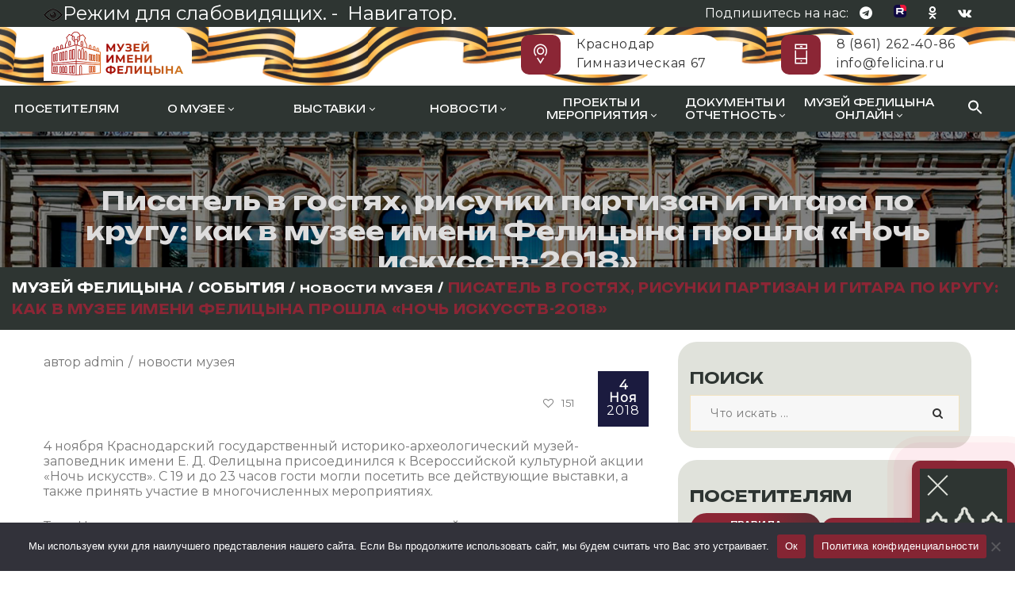

--- FILE ---
content_type: text/html; charset=utf-8
request_url: https://www.google.com/recaptcha/api2/anchor?ar=1&k=6Ldqd3kUAAAAAOdABK_lmsP6jL693udYat82W3hw&co=aHR0cHM6Ly9mZWxpY2luYS5ydTo0NDM.&hl=en&v=PoyoqOPhxBO7pBk68S4YbpHZ&size=invisible&anchor-ms=20000&execute-ms=30000&cb=iiasifjtk1x4
body_size: 49862
content:
<!DOCTYPE HTML><html dir="ltr" lang="en"><head><meta http-equiv="Content-Type" content="text/html; charset=UTF-8">
<meta http-equiv="X-UA-Compatible" content="IE=edge">
<title>reCAPTCHA</title>
<style type="text/css">
/* cyrillic-ext */
@font-face {
  font-family: 'Roboto';
  font-style: normal;
  font-weight: 400;
  font-stretch: 100%;
  src: url(//fonts.gstatic.com/s/roboto/v48/KFO7CnqEu92Fr1ME7kSn66aGLdTylUAMa3GUBHMdazTgWw.woff2) format('woff2');
  unicode-range: U+0460-052F, U+1C80-1C8A, U+20B4, U+2DE0-2DFF, U+A640-A69F, U+FE2E-FE2F;
}
/* cyrillic */
@font-face {
  font-family: 'Roboto';
  font-style: normal;
  font-weight: 400;
  font-stretch: 100%;
  src: url(//fonts.gstatic.com/s/roboto/v48/KFO7CnqEu92Fr1ME7kSn66aGLdTylUAMa3iUBHMdazTgWw.woff2) format('woff2');
  unicode-range: U+0301, U+0400-045F, U+0490-0491, U+04B0-04B1, U+2116;
}
/* greek-ext */
@font-face {
  font-family: 'Roboto';
  font-style: normal;
  font-weight: 400;
  font-stretch: 100%;
  src: url(//fonts.gstatic.com/s/roboto/v48/KFO7CnqEu92Fr1ME7kSn66aGLdTylUAMa3CUBHMdazTgWw.woff2) format('woff2');
  unicode-range: U+1F00-1FFF;
}
/* greek */
@font-face {
  font-family: 'Roboto';
  font-style: normal;
  font-weight: 400;
  font-stretch: 100%;
  src: url(//fonts.gstatic.com/s/roboto/v48/KFO7CnqEu92Fr1ME7kSn66aGLdTylUAMa3-UBHMdazTgWw.woff2) format('woff2');
  unicode-range: U+0370-0377, U+037A-037F, U+0384-038A, U+038C, U+038E-03A1, U+03A3-03FF;
}
/* math */
@font-face {
  font-family: 'Roboto';
  font-style: normal;
  font-weight: 400;
  font-stretch: 100%;
  src: url(//fonts.gstatic.com/s/roboto/v48/KFO7CnqEu92Fr1ME7kSn66aGLdTylUAMawCUBHMdazTgWw.woff2) format('woff2');
  unicode-range: U+0302-0303, U+0305, U+0307-0308, U+0310, U+0312, U+0315, U+031A, U+0326-0327, U+032C, U+032F-0330, U+0332-0333, U+0338, U+033A, U+0346, U+034D, U+0391-03A1, U+03A3-03A9, U+03B1-03C9, U+03D1, U+03D5-03D6, U+03F0-03F1, U+03F4-03F5, U+2016-2017, U+2034-2038, U+203C, U+2040, U+2043, U+2047, U+2050, U+2057, U+205F, U+2070-2071, U+2074-208E, U+2090-209C, U+20D0-20DC, U+20E1, U+20E5-20EF, U+2100-2112, U+2114-2115, U+2117-2121, U+2123-214F, U+2190, U+2192, U+2194-21AE, U+21B0-21E5, U+21F1-21F2, U+21F4-2211, U+2213-2214, U+2216-22FF, U+2308-230B, U+2310, U+2319, U+231C-2321, U+2336-237A, U+237C, U+2395, U+239B-23B7, U+23D0, U+23DC-23E1, U+2474-2475, U+25AF, U+25B3, U+25B7, U+25BD, U+25C1, U+25CA, U+25CC, U+25FB, U+266D-266F, U+27C0-27FF, U+2900-2AFF, U+2B0E-2B11, U+2B30-2B4C, U+2BFE, U+3030, U+FF5B, U+FF5D, U+1D400-1D7FF, U+1EE00-1EEFF;
}
/* symbols */
@font-face {
  font-family: 'Roboto';
  font-style: normal;
  font-weight: 400;
  font-stretch: 100%;
  src: url(//fonts.gstatic.com/s/roboto/v48/KFO7CnqEu92Fr1ME7kSn66aGLdTylUAMaxKUBHMdazTgWw.woff2) format('woff2');
  unicode-range: U+0001-000C, U+000E-001F, U+007F-009F, U+20DD-20E0, U+20E2-20E4, U+2150-218F, U+2190, U+2192, U+2194-2199, U+21AF, U+21E6-21F0, U+21F3, U+2218-2219, U+2299, U+22C4-22C6, U+2300-243F, U+2440-244A, U+2460-24FF, U+25A0-27BF, U+2800-28FF, U+2921-2922, U+2981, U+29BF, U+29EB, U+2B00-2BFF, U+4DC0-4DFF, U+FFF9-FFFB, U+10140-1018E, U+10190-1019C, U+101A0, U+101D0-101FD, U+102E0-102FB, U+10E60-10E7E, U+1D2C0-1D2D3, U+1D2E0-1D37F, U+1F000-1F0FF, U+1F100-1F1AD, U+1F1E6-1F1FF, U+1F30D-1F30F, U+1F315, U+1F31C, U+1F31E, U+1F320-1F32C, U+1F336, U+1F378, U+1F37D, U+1F382, U+1F393-1F39F, U+1F3A7-1F3A8, U+1F3AC-1F3AF, U+1F3C2, U+1F3C4-1F3C6, U+1F3CA-1F3CE, U+1F3D4-1F3E0, U+1F3ED, U+1F3F1-1F3F3, U+1F3F5-1F3F7, U+1F408, U+1F415, U+1F41F, U+1F426, U+1F43F, U+1F441-1F442, U+1F444, U+1F446-1F449, U+1F44C-1F44E, U+1F453, U+1F46A, U+1F47D, U+1F4A3, U+1F4B0, U+1F4B3, U+1F4B9, U+1F4BB, U+1F4BF, U+1F4C8-1F4CB, U+1F4D6, U+1F4DA, U+1F4DF, U+1F4E3-1F4E6, U+1F4EA-1F4ED, U+1F4F7, U+1F4F9-1F4FB, U+1F4FD-1F4FE, U+1F503, U+1F507-1F50B, U+1F50D, U+1F512-1F513, U+1F53E-1F54A, U+1F54F-1F5FA, U+1F610, U+1F650-1F67F, U+1F687, U+1F68D, U+1F691, U+1F694, U+1F698, U+1F6AD, U+1F6B2, U+1F6B9-1F6BA, U+1F6BC, U+1F6C6-1F6CF, U+1F6D3-1F6D7, U+1F6E0-1F6EA, U+1F6F0-1F6F3, U+1F6F7-1F6FC, U+1F700-1F7FF, U+1F800-1F80B, U+1F810-1F847, U+1F850-1F859, U+1F860-1F887, U+1F890-1F8AD, U+1F8B0-1F8BB, U+1F8C0-1F8C1, U+1F900-1F90B, U+1F93B, U+1F946, U+1F984, U+1F996, U+1F9E9, U+1FA00-1FA6F, U+1FA70-1FA7C, U+1FA80-1FA89, U+1FA8F-1FAC6, U+1FACE-1FADC, U+1FADF-1FAE9, U+1FAF0-1FAF8, U+1FB00-1FBFF;
}
/* vietnamese */
@font-face {
  font-family: 'Roboto';
  font-style: normal;
  font-weight: 400;
  font-stretch: 100%;
  src: url(//fonts.gstatic.com/s/roboto/v48/KFO7CnqEu92Fr1ME7kSn66aGLdTylUAMa3OUBHMdazTgWw.woff2) format('woff2');
  unicode-range: U+0102-0103, U+0110-0111, U+0128-0129, U+0168-0169, U+01A0-01A1, U+01AF-01B0, U+0300-0301, U+0303-0304, U+0308-0309, U+0323, U+0329, U+1EA0-1EF9, U+20AB;
}
/* latin-ext */
@font-face {
  font-family: 'Roboto';
  font-style: normal;
  font-weight: 400;
  font-stretch: 100%;
  src: url(//fonts.gstatic.com/s/roboto/v48/KFO7CnqEu92Fr1ME7kSn66aGLdTylUAMa3KUBHMdazTgWw.woff2) format('woff2');
  unicode-range: U+0100-02BA, U+02BD-02C5, U+02C7-02CC, U+02CE-02D7, U+02DD-02FF, U+0304, U+0308, U+0329, U+1D00-1DBF, U+1E00-1E9F, U+1EF2-1EFF, U+2020, U+20A0-20AB, U+20AD-20C0, U+2113, U+2C60-2C7F, U+A720-A7FF;
}
/* latin */
@font-face {
  font-family: 'Roboto';
  font-style: normal;
  font-weight: 400;
  font-stretch: 100%;
  src: url(//fonts.gstatic.com/s/roboto/v48/KFO7CnqEu92Fr1ME7kSn66aGLdTylUAMa3yUBHMdazQ.woff2) format('woff2');
  unicode-range: U+0000-00FF, U+0131, U+0152-0153, U+02BB-02BC, U+02C6, U+02DA, U+02DC, U+0304, U+0308, U+0329, U+2000-206F, U+20AC, U+2122, U+2191, U+2193, U+2212, U+2215, U+FEFF, U+FFFD;
}
/* cyrillic-ext */
@font-face {
  font-family: 'Roboto';
  font-style: normal;
  font-weight: 500;
  font-stretch: 100%;
  src: url(//fonts.gstatic.com/s/roboto/v48/KFO7CnqEu92Fr1ME7kSn66aGLdTylUAMa3GUBHMdazTgWw.woff2) format('woff2');
  unicode-range: U+0460-052F, U+1C80-1C8A, U+20B4, U+2DE0-2DFF, U+A640-A69F, U+FE2E-FE2F;
}
/* cyrillic */
@font-face {
  font-family: 'Roboto';
  font-style: normal;
  font-weight: 500;
  font-stretch: 100%;
  src: url(//fonts.gstatic.com/s/roboto/v48/KFO7CnqEu92Fr1ME7kSn66aGLdTylUAMa3iUBHMdazTgWw.woff2) format('woff2');
  unicode-range: U+0301, U+0400-045F, U+0490-0491, U+04B0-04B1, U+2116;
}
/* greek-ext */
@font-face {
  font-family: 'Roboto';
  font-style: normal;
  font-weight: 500;
  font-stretch: 100%;
  src: url(//fonts.gstatic.com/s/roboto/v48/KFO7CnqEu92Fr1ME7kSn66aGLdTylUAMa3CUBHMdazTgWw.woff2) format('woff2');
  unicode-range: U+1F00-1FFF;
}
/* greek */
@font-face {
  font-family: 'Roboto';
  font-style: normal;
  font-weight: 500;
  font-stretch: 100%;
  src: url(//fonts.gstatic.com/s/roboto/v48/KFO7CnqEu92Fr1ME7kSn66aGLdTylUAMa3-UBHMdazTgWw.woff2) format('woff2');
  unicode-range: U+0370-0377, U+037A-037F, U+0384-038A, U+038C, U+038E-03A1, U+03A3-03FF;
}
/* math */
@font-face {
  font-family: 'Roboto';
  font-style: normal;
  font-weight: 500;
  font-stretch: 100%;
  src: url(//fonts.gstatic.com/s/roboto/v48/KFO7CnqEu92Fr1ME7kSn66aGLdTylUAMawCUBHMdazTgWw.woff2) format('woff2');
  unicode-range: U+0302-0303, U+0305, U+0307-0308, U+0310, U+0312, U+0315, U+031A, U+0326-0327, U+032C, U+032F-0330, U+0332-0333, U+0338, U+033A, U+0346, U+034D, U+0391-03A1, U+03A3-03A9, U+03B1-03C9, U+03D1, U+03D5-03D6, U+03F0-03F1, U+03F4-03F5, U+2016-2017, U+2034-2038, U+203C, U+2040, U+2043, U+2047, U+2050, U+2057, U+205F, U+2070-2071, U+2074-208E, U+2090-209C, U+20D0-20DC, U+20E1, U+20E5-20EF, U+2100-2112, U+2114-2115, U+2117-2121, U+2123-214F, U+2190, U+2192, U+2194-21AE, U+21B0-21E5, U+21F1-21F2, U+21F4-2211, U+2213-2214, U+2216-22FF, U+2308-230B, U+2310, U+2319, U+231C-2321, U+2336-237A, U+237C, U+2395, U+239B-23B7, U+23D0, U+23DC-23E1, U+2474-2475, U+25AF, U+25B3, U+25B7, U+25BD, U+25C1, U+25CA, U+25CC, U+25FB, U+266D-266F, U+27C0-27FF, U+2900-2AFF, U+2B0E-2B11, U+2B30-2B4C, U+2BFE, U+3030, U+FF5B, U+FF5D, U+1D400-1D7FF, U+1EE00-1EEFF;
}
/* symbols */
@font-face {
  font-family: 'Roboto';
  font-style: normal;
  font-weight: 500;
  font-stretch: 100%;
  src: url(//fonts.gstatic.com/s/roboto/v48/KFO7CnqEu92Fr1ME7kSn66aGLdTylUAMaxKUBHMdazTgWw.woff2) format('woff2');
  unicode-range: U+0001-000C, U+000E-001F, U+007F-009F, U+20DD-20E0, U+20E2-20E4, U+2150-218F, U+2190, U+2192, U+2194-2199, U+21AF, U+21E6-21F0, U+21F3, U+2218-2219, U+2299, U+22C4-22C6, U+2300-243F, U+2440-244A, U+2460-24FF, U+25A0-27BF, U+2800-28FF, U+2921-2922, U+2981, U+29BF, U+29EB, U+2B00-2BFF, U+4DC0-4DFF, U+FFF9-FFFB, U+10140-1018E, U+10190-1019C, U+101A0, U+101D0-101FD, U+102E0-102FB, U+10E60-10E7E, U+1D2C0-1D2D3, U+1D2E0-1D37F, U+1F000-1F0FF, U+1F100-1F1AD, U+1F1E6-1F1FF, U+1F30D-1F30F, U+1F315, U+1F31C, U+1F31E, U+1F320-1F32C, U+1F336, U+1F378, U+1F37D, U+1F382, U+1F393-1F39F, U+1F3A7-1F3A8, U+1F3AC-1F3AF, U+1F3C2, U+1F3C4-1F3C6, U+1F3CA-1F3CE, U+1F3D4-1F3E0, U+1F3ED, U+1F3F1-1F3F3, U+1F3F5-1F3F7, U+1F408, U+1F415, U+1F41F, U+1F426, U+1F43F, U+1F441-1F442, U+1F444, U+1F446-1F449, U+1F44C-1F44E, U+1F453, U+1F46A, U+1F47D, U+1F4A3, U+1F4B0, U+1F4B3, U+1F4B9, U+1F4BB, U+1F4BF, U+1F4C8-1F4CB, U+1F4D6, U+1F4DA, U+1F4DF, U+1F4E3-1F4E6, U+1F4EA-1F4ED, U+1F4F7, U+1F4F9-1F4FB, U+1F4FD-1F4FE, U+1F503, U+1F507-1F50B, U+1F50D, U+1F512-1F513, U+1F53E-1F54A, U+1F54F-1F5FA, U+1F610, U+1F650-1F67F, U+1F687, U+1F68D, U+1F691, U+1F694, U+1F698, U+1F6AD, U+1F6B2, U+1F6B9-1F6BA, U+1F6BC, U+1F6C6-1F6CF, U+1F6D3-1F6D7, U+1F6E0-1F6EA, U+1F6F0-1F6F3, U+1F6F7-1F6FC, U+1F700-1F7FF, U+1F800-1F80B, U+1F810-1F847, U+1F850-1F859, U+1F860-1F887, U+1F890-1F8AD, U+1F8B0-1F8BB, U+1F8C0-1F8C1, U+1F900-1F90B, U+1F93B, U+1F946, U+1F984, U+1F996, U+1F9E9, U+1FA00-1FA6F, U+1FA70-1FA7C, U+1FA80-1FA89, U+1FA8F-1FAC6, U+1FACE-1FADC, U+1FADF-1FAE9, U+1FAF0-1FAF8, U+1FB00-1FBFF;
}
/* vietnamese */
@font-face {
  font-family: 'Roboto';
  font-style: normal;
  font-weight: 500;
  font-stretch: 100%;
  src: url(//fonts.gstatic.com/s/roboto/v48/KFO7CnqEu92Fr1ME7kSn66aGLdTylUAMa3OUBHMdazTgWw.woff2) format('woff2');
  unicode-range: U+0102-0103, U+0110-0111, U+0128-0129, U+0168-0169, U+01A0-01A1, U+01AF-01B0, U+0300-0301, U+0303-0304, U+0308-0309, U+0323, U+0329, U+1EA0-1EF9, U+20AB;
}
/* latin-ext */
@font-face {
  font-family: 'Roboto';
  font-style: normal;
  font-weight: 500;
  font-stretch: 100%;
  src: url(//fonts.gstatic.com/s/roboto/v48/KFO7CnqEu92Fr1ME7kSn66aGLdTylUAMa3KUBHMdazTgWw.woff2) format('woff2');
  unicode-range: U+0100-02BA, U+02BD-02C5, U+02C7-02CC, U+02CE-02D7, U+02DD-02FF, U+0304, U+0308, U+0329, U+1D00-1DBF, U+1E00-1E9F, U+1EF2-1EFF, U+2020, U+20A0-20AB, U+20AD-20C0, U+2113, U+2C60-2C7F, U+A720-A7FF;
}
/* latin */
@font-face {
  font-family: 'Roboto';
  font-style: normal;
  font-weight: 500;
  font-stretch: 100%;
  src: url(//fonts.gstatic.com/s/roboto/v48/KFO7CnqEu92Fr1ME7kSn66aGLdTylUAMa3yUBHMdazQ.woff2) format('woff2');
  unicode-range: U+0000-00FF, U+0131, U+0152-0153, U+02BB-02BC, U+02C6, U+02DA, U+02DC, U+0304, U+0308, U+0329, U+2000-206F, U+20AC, U+2122, U+2191, U+2193, U+2212, U+2215, U+FEFF, U+FFFD;
}
/* cyrillic-ext */
@font-face {
  font-family: 'Roboto';
  font-style: normal;
  font-weight: 900;
  font-stretch: 100%;
  src: url(//fonts.gstatic.com/s/roboto/v48/KFO7CnqEu92Fr1ME7kSn66aGLdTylUAMa3GUBHMdazTgWw.woff2) format('woff2');
  unicode-range: U+0460-052F, U+1C80-1C8A, U+20B4, U+2DE0-2DFF, U+A640-A69F, U+FE2E-FE2F;
}
/* cyrillic */
@font-face {
  font-family: 'Roboto';
  font-style: normal;
  font-weight: 900;
  font-stretch: 100%;
  src: url(//fonts.gstatic.com/s/roboto/v48/KFO7CnqEu92Fr1ME7kSn66aGLdTylUAMa3iUBHMdazTgWw.woff2) format('woff2');
  unicode-range: U+0301, U+0400-045F, U+0490-0491, U+04B0-04B1, U+2116;
}
/* greek-ext */
@font-face {
  font-family: 'Roboto';
  font-style: normal;
  font-weight: 900;
  font-stretch: 100%;
  src: url(//fonts.gstatic.com/s/roboto/v48/KFO7CnqEu92Fr1ME7kSn66aGLdTylUAMa3CUBHMdazTgWw.woff2) format('woff2');
  unicode-range: U+1F00-1FFF;
}
/* greek */
@font-face {
  font-family: 'Roboto';
  font-style: normal;
  font-weight: 900;
  font-stretch: 100%;
  src: url(//fonts.gstatic.com/s/roboto/v48/KFO7CnqEu92Fr1ME7kSn66aGLdTylUAMa3-UBHMdazTgWw.woff2) format('woff2');
  unicode-range: U+0370-0377, U+037A-037F, U+0384-038A, U+038C, U+038E-03A1, U+03A3-03FF;
}
/* math */
@font-face {
  font-family: 'Roboto';
  font-style: normal;
  font-weight: 900;
  font-stretch: 100%;
  src: url(//fonts.gstatic.com/s/roboto/v48/KFO7CnqEu92Fr1ME7kSn66aGLdTylUAMawCUBHMdazTgWw.woff2) format('woff2');
  unicode-range: U+0302-0303, U+0305, U+0307-0308, U+0310, U+0312, U+0315, U+031A, U+0326-0327, U+032C, U+032F-0330, U+0332-0333, U+0338, U+033A, U+0346, U+034D, U+0391-03A1, U+03A3-03A9, U+03B1-03C9, U+03D1, U+03D5-03D6, U+03F0-03F1, U+03F4-03F5, U+2016-2017, U+2034-2038, U+203C, U+2040, U+2043, U+2047, U+2050, U+2057, U+205F, U+2070-2071, U+2074-208E, U+2090-209C, U+20D0-20DC, U+20E1, U+20E5-20EF, U+2100-2112, U+2114-2115, U+2117-2121, U+2123-214F, U+2190, U+2192, U+2194-21AE, U+21B0-21E5, U+21F1-21F2, U+21F4-2211, U+2213-2214, U+2216-22FF, U+2308-230B, U+2310, U+2319, U+231C-2321, U+2336-237A, U+237C, U+2395, U+239B-23B7, U+23D0, U+23DC-23E1, U+2474-2475, U+25AF, U+25B3, U+25B7, U+25BD, U+25C1, U+25CA, U+25CC, U+25FB, U+266D-266F, U+27C0-27FF, U+2900-2AFF, U+2B0E-2B11, U+2B30-2B4C, U+2BFE, U+3030, U+FF5B, U+FF5D, U+1D400-1D7FF, U+1EE00-1EEFF;
}
/* symbols */
@font-face {
  font-family: 'Roboto';
  font-style: normal;
  font-weight: 900;
  font-stretch: 100%;
  src: url(//fonts.gstatic.com/s/roboto/v48/KFO7CnqEu92Fr1ME7kSn66aGLdTylUAMaxKUBHMdazTgWw.woff2) format('woff2');
  unicode-range: U+0001-000C, U+000E-001F, U+007F-009F, U+20DD-20E0, U+20E2-20E4, U+2150-218F, U+2190, U+2192, U+2194-2199, U+21AF, U+21E6-21F0, U+21F3, U+2218-2219, U+2299, U+22C4-22C6, U+2300-243F, U+2440-244A, U+2460-24FF, U+25A0-27BF, U+2800-28FF, U+2921-2922, U+2981, U+29BF, U+29EB, U+2B00-2BFF, U+4DC0-4DFF, U+FFF9-FFFB, U+10140-1018E, U+10190-1019C, U+101A0, U+101D0-101FD, U+102E0-102FB, U+10E60-10E7E, U+1D2C0-1D2D3, U+1D2E0-1D37F, U+1F000-1F0FF, U+1F100-1F1AD, U+1F1E6-1F1FF, U+1F30D-1F30F, U+1F315, U+1F31C, U+1F31E, U+1F320-1F32C, U+1F336, U+1F378, U+1F37D, U+1F382, U+1F393-1F39F, U+1F3A7-1F3A8, U+1F3AC-1F3AF, U+1F3C2, U+1F3C4-1F3C6, U+1F3CA-1F3CE, U+1F3D4-1F3E0, U+1F3ED, U+1F3F1-1F3F3, U+1F3F5-1F3F7, U+1F408, U+1F415, U+1F41F, U+1F426, U+1F43F, U+1F441-1F442, U+1F444, U+1F446-1F449, U+1F44C-1F44E, U+1F453, U+1F46A, U+1F47D, U+1F4A3, U+1F4B0, U+1F4B3, U+1F4B9, U+1F4BB, U+1F4BF, U+1F4C8-1F4CB, U+1F4D6, U+1F4DA, U+1F4DF, U+1F4E3-1F4E6, U+1F4EA-1F4ED, U+1F4F7, U+1F4F9-1F4FB, U+1F4FD-1F4FE, U+1F503, U+1F507-1F50B, U+1F50D, U+1F512-1F513, U+1F53E-1F54A, U+1F54F-1F5FA, U+1F610, U+1F650-1F67F, U+1F687, U+1F68D, U+1F691, U+1F694, U+1F698, U+1F6AD, U+1F6B2, U+1F6B9-1F6BA, U+1F6BC, U+1F6C6-1F6CF, U+1F6D3-1F6D7, U+1F6E0-1F6EA, U+1F6F0-1F6F3, U+1F6F7-1F6FC, U+1F700-1F7FF, U+1F800-1F80B, U+1F810-1F847, U+1F850-1F859, U+1F860-1F887, U+1F890-1F8AD, U+1F8B0-1F8BB, U+1F8C0-1F8C1, U+1F900-1F90B, U+1F93B, U+1F946, U+1F984, U+1F996, U+1F9E9, U+1FA00-1FA6F, U+1FA70-1FA7C, U+1FA80-1FA89, U+1FA8F-1FAC6, U+1FACE-1FADC, U+1FADF-1FAE9, U+1FAF0-1FAF8, U+1FB00-1FBFF;
}
/* vietnamese */
@font-face {
  font-family: 'Roboto';
  font-style: normal;
  font-weight: 900;
  font-stretch: 100%;
  src: url(//fonts.gstatic.com/s/roboto/v48/KFO7CnqEu92Fr1ME7kSn66aGLdTylUAMa3OUBHMdazTgWw.woff2) format('woff2');
  unicode-range: U+0102-0103, U+0110-0111, U+0128-0129, U+0168-0169, U+01A0-01A1, U+01AF-01B0, U+0300-0301, U+0303-0304, U+0308-0309, U+0323, U+0329, U+1EA0-1EF9, U+20AB;
}
/* latin-ext */
@font-face {
  font-family: 'Roboto';
  font-style: normal;
  font-weight: 900;
  font-stretch: 100%;
  src: url(//fonts.gstatic.com/s/roboto/v48/KFO7CnqEu92Fr1ME7kSn66aGLdTylUAMa3KUBHMdazTgWw.woff2) format('woff2');
  unicode-range: U+0100-02BA, U+02BD-02C5, U+02C7-02CC, U+02CE-02D7, U+02DD-02FF, U+0304, U+0308, U+0329, U+1D00-1DBF, U+1E00-1E9F, U+1EF2-1EFF, U+2020, U+20A0-20AB, U+20AD-20C0, U+2113, U+2C60-2C7F, U+A720-A7FF;
}
/* latin */
@font-face {
  font-family: 'Roboto';
  font-style: normal;
  font-weight: 900;
  font-stretch: 100%;
  src: url(//fonts.gstatic.com/s/roboto/v48/KFO7CnqEu92Fr1ME7kSn66aGLdTylUAMa3yUBHMdazQ.woff2) format('woff2');
  unicode-range: U+0000-00FF, U+0131, U+0152-0153, U+02BB-02BC, U+02C6, U+02DA, U+02DC, U+0304, U+0308, U+0329, U+2000-206F, U+20AC, U+2122, U+2191, U+2193, U+2212, U+2215, U+FEFF, U+FFFD;
}

</style>
<link rel="stylesheet" type="text/css" href="https://www.gstatic.com/recaptcha/releases/PoyoqOPhxBO7pBk68S4YbpHZ/styles__ltr.css">
<script nonce="earzygxUTcFJos1nQEJ1pw" type="text/javascript">window['__recaptcha_api'] = 'https://www.google.com/recaptcha/api2/';</script>
<script type="text/javascript" src="https://www.gstatic.com/recaptcha/releases/PoyoqOPhxBO7pBk68S4YbpHZ/recaptcha__en.js" nonce="earzygxUTcFJos1nQEJ1pw">
      
    </script></head>
<body><div id="rc-anchor-alert" class="rc-anchor-alert"></div>
<input type="hidden" id="recaptcha-token" value="[base64]">
<script type="text/javascript" nonce="earzygxUTcFJos1nQEJ1pw">
      recaptcha.anchor.Main.init("[\x22ainput\x22,[\x22bgdata\x22,\x22\x22,\[base64]/[base64]/[base64]/[base64]/[base64]/[base64]/[base64]/[base64]/[base64]/[base64]\\u003d\x22,\[base64]\\u003d\x22,\x22w7xKw4zCqgrCssOYw6rCs8OzJsOLGcOjEcOXLcKxw5tZQsOLw5rDlVFPT8OIE8K5eMODOMONHQvCqMKCwqEqUjLCkS7DmMOlw5PCmwEdwr1fwrTDhAbCj0NywqTDr8Krw47DgE11w7VfGsKwG8OTwpZ/eMKMPHorw4vCjzHDvsKawocyLcK4LS86wpYmwrAdGzLDmhcAw5waw5pXw5nCn1nCuH92w5fDlAkoGGrCh3lOwrTCiEDDjnPDrsKXbHYNw4LCkx7DgjXDocK0w7nCvMKiw6pjwqJMBTLDjnN9w7bCm8KHFMKAwp/CjsK5wrcGK8OYEMKvwoJaw4sFbwcnSgfDjsOIw5jDlxnCgV7DplTDnkwYQFE6Ux/CvcKtUVwow4zCsMK4wrZCJcO3wqJkcjTCrHkWw4nCkMOzw77DvFk6SQ/CgEpRwqkDF8OowoHCgxXDgMOMw6E4wqoMw69Ww4IewrvDscOHw6XCrsO6LcK+w4dow7PCpi49W8OjDsK2w5bDtMKtwrnDnMKVaMK7w7DCvyd9wpd/wptwUg/DvW/DsAVscwkWw5t8OcOnPcKfw51WAsKpG8OLajkDw67CocK8w4nDkEPDgjvDin5Sw5ROwpZswrDCkSRYwo3Chh8VB8KFwrNbwq/CtcKTw7oIwpIsEsK8QETDu0RJMcK7LCMqwqTCscO/bcOvMWIhw4dieMKcD8KYw7Rlw4TCgsOGXRQkw7c2wp3CohDCl8OwTMO5FQfDl8Olwopyw7UCw6HDq2TDnkR7w6IHJh3DqycAJcO8wqrDsXEPw63CnsOWQFwiw6HCicOgw4vDncOETBJwwqsXwojCozwhQB/DjQPCtMO1wrjCrBZkM8KdCcOGwqzDk3vCl2bCucKiEFYbw71bL3PDi8OpVMO9w7/[base64]/[base64]/Dr8Ktw6pFwpnDqsKvdcKXc3lvBh1SaMKFwp/Cg8K6aw9iw4IAw43CtcK3w6ciw4DDgBUWwp7CnBPCu2fCj8K+wqlXwrfCvcOQwrFCw5vDtsOfw6rCncO7e8ODH1LComEDwrnCt8KmwoRZwrjDosOLw580MGTDrMODw6U/wp9IwrzChBNlw4wywqvDum1ZwqNcFXHCu8OVw6tbbHlJwpvCvMOMIGZJHsKvw70iw6ZaWTddRsOhwo8YLV96SR8iwoVyZcKZw5pcwpcZw5zCvcKaw4UoCsKHZXLDncOlw5HCj8Klw7RrEMOLdcOxw5/CvDQzA8OOw4/CqcKbwqcHw5HDkx8JI8K4W1IfNcKdw4MJBMK6WMOID0XCu3JpPsK+Vm/DtMOeEQjCssKowqbDqcKwPsKDwq3Dq3LDh8Oxw4XDo2DCkFDDjMKHS8Kdwp5iUitkw5c3LwJHw6fDhMK3wofDoMKkw4LCnsKcwq0KPcObwprCmcKmw5IZVnDDnngnVVZgw7dvw4hLworDrl7DhVlAMy/[base64]/Cv8KqRiDDoMKzw5TDiFknwqE1b8K6wp5vdUjDrMK/MH1tw4vCt0lmwpnDmFjCuwbDoCTCnB9ywpnDncKKwrnCpMO8wo4Ke8OCTcO/bcKzN2HCoMKdKQxawqbDsExYwokxCwwEE2wEw5DCmcOswoDDlsKNwrdsw6MdSy8Rwq1CTT/[base64]/Dt8K+wrbCncKlwpdIw4FuwrvDj8KkenvDgMKuJS9zw4gIHxs7w5HDqWnCvmXDosOXw48xZHjClCxow4/CsV3DvsOxSMKNesKISD/Ch8KfaF3Dnl0fE8OudsOFw7Ziw55na3JxwpFLwqwRRcOoTMK8wo1JScO1w4nCtsKLGyVmw6NTw5XDpgZDw7TDnMO3MR/Dq8Kww7gSBcOwHMKnwoXDq8OQIMOGFikIwp5rAsOrWcOpw5zCnxQ+wrUyBmVlw6HDs8OEcMODwo9bwobDl8OswpHCoB5cLcKdTcO+JkDDjVvCs8OVwr7DiMKTwovDvsObKHETwrRYRgRmXMOBWArCm8O3d8K3U8KIw5TDrjHDnwpiw4V8woBqw7/[base64]/CrsKoOB8qw7wkwoBZDh9XP8KFWDjDlsOrw6zDpcKdwp/DicOrw6rCtSrCmMOjFCvCgC0oH0VhwoDDj8OGCMKbH8KjAU/DssKAw7MzWsKICE5ZfMKoR8KVdCDCvjPDpcOHwqfCnsODdcO/w53DgcK0w5bChEdsw7dew7AcFlgOUDxAwoPDs3bCuGzCpFDCvwLDjUTCryDDu8KIwoFcCUTDgjBrKcKlwrwnwq/CqsK5w6MawrhIK8O8YsKpwoRkWcODwqrCmsOqw4hDw7opwqsCwr4SRsObw4UXGm7CqQQWw7TDpl/[base64]/YcKmOsKxXWXChsOqdFQVURYGw49+wo7DmsO8wqEbw47CjAMxw7XCvcKBwrXDh8OEw6PCuMKgIsKyKMKdYVoUXcO0HsKDJcKCw7gZwq5+EQwlasKSw6cwdsOYwr7DvsOSw6AiPzvDpcOqDcOvw7/[base64]/[base64]/DtizCvMKJwoUOwrTClh5JbGHCicOsJsKhwq1sWkXCl8KYPiIlwq0PCxwAOGk0w5HCvMOqwq5fwrrCh8OlNcKUA8KsCjzDk8KXDMO+GMOrw75EQynChcO+AsOxBMKLwrBpHGdhwqnDlGQpGcO0woDDisKZwrZ3w6/CuBJeABhjCcK5ZsKyw70Rw5VXUcKvcHkowoHCnkvDhGHCqMKQwrnCk8OEwr4bw4FGOcOUw4XCsMKPHTrCvhxuw7TDiA5YwqYpTMOQDsOgEQgRwp1VLMOlwpbClsK/KMOjCsKtwrBJQRfCi8OaCMOeWsKmEFMxwoZow48mZsOXwo3CrsODw6BuUcKHQTktw7M5w7PCkUTDisKVw7Eywp3DjsOOHcKeB8OJZwtdw70IaQLCiMKrGnVnw4DClMKzZsOLPBrCgE7CgxgaScKrT8OhV8OnCMObAsKRPsKywq/CoDjDgGXDsMKfTUTCk1nCmMKSXcK8wpvDnMO6wrN5w67CjV4QOVLCu8KNw5TDsSnDicO2wrMnNcKkJMO3U8Kaw5VFw5nDrkHDq1vDulnDnhzDiT/CqMOgwopdw4HClMO6wpZiwphkwq85wrkxw5nDhcOUQj7Dhm3CvwrDmsKRSsOPc8OGEsOkRMKFXcObGFt7ZDXDh8KTCcOWw7AtLEVzM8OJwr9qG8OHA8OHDsKDwp3DpcOkwrEROMOCEXvDsB7DkhTDsUXCgFgewr9IeStdCcKXw7nDmkfDmnESwpbChW/DgMOATcK/wpZxwrDDh8KewoUSwr3DicKdw5NCwop3wonDkMOtw5LCnT/[base64]/DsMKYYDfCvsO1wrPCvsOewp3CqMKdwpkuwp/CmUPCmgPCo3vDs8KiFRfDjcKhHcORT8OwSXprw5rDjX7Dnw0JwpzCj8O5wrsPMsKgEnRSGcOiwp9tw6TCq8OHFsOUXU9+w7zCqG/CrnwOBgHDqMOHwpZcw75TwpDCgnLCvMOWb8OTwqsLOMOhCsKhw7/Dv3djOcOcERjCrBPDtR0fbsOIwrHDlk8icMKewotoBsOgWArCkMKzMsK0XsOaPR7CjMOBKMOjHUUuaDTDnMKPOsKbwrFrAUJzw5QfesKtw6/[base64]/wrDDmUJXIQ5tw7HCk8O6MsObw5UmS8OVHXYdP1HCiMKEURjDlglBccO7wqTCgcKTOMK4K8O1dx3DosOQwrbDmh/DjDl6VsKpw7jDg8OBwqRWw4ALw5vCh2rDkTVyHMOtwofCkcOVHxR7VMOtw417wpHDkV3Cj8K4QGwyw4sAwpw/fcKEYV8LfcOiDsOSw5/CuEA3wqN5w77Do1obw58Rw7PDvsOuJMKDw6rCtwk5w64WaywnwrbDgsKbw7jCicOAVQnCuW7CrcKEO1wyNSLDj8KmfsKFWgMuZx0SDyDDncKIGiAWLmkrwq7DpnnCv8K4w5BTwr3Cp2wbw64gwqR/BEPDs8OwUMOtwrHDhMOff8OKUsK3Ky9XYh5lDm9Pw7TCoTXCoRwTZQnDpsK6YnLCqMKiP3LCpFp/UMKhaVDDosKawqfDs1pPeMKJfsO+woMWwovCk8OCfWMhwrTCu8Omw7Q8Nz3CvcKEw4BowpHCgMOIecOjUiBzw7jCusOJw5x5wpbCh3bDthMIfcK7wqojP08qBcKFScOQworDn8OZw6LDvcKTw49rwpvCm8OBO8OeSsOrYgPCjMOFwqZaw78twqgYByXCmC/CjgJ6YsOnTGrCm8KTLcKUGH3Ch8ODHcOEZVTDvMK+TQHDqxrDgcOiF8KpBzDDh8KDd2wSLy18XcKUJCUSw4RdVcK/wr9zw5PCmlsAwrDCjsORw6fDpMKBHcKTdzk3IxcoUibDp8OjIkZXDMK9KFvCoMKLw7vDqWQwwrvCl8OwGjwAwrBCLMKSfcK5cTPChMKcwr8wFBnDo8OiG8KFw741wrzDsRHChj3DlyJRw6NBw7jDusOow5Y6A2zCksOgwqTDvzRbw4/DvMKNLcK3w4PDnD7Dp8OKwr/[base64]/Dj8KiDMONwq8Xwrghd8O8wprDhMKBBcOnGAjDksK0HyFLUWvCj0cUw5U2w73DsMOYTsOdcsKpwr0NwqEZKkNKACbDr8Olw5/DhsKgQExnKMONPggxw59cM15TP8OxZsOnIRbCqBDChg1WwrPCpEnDmh/[base64]/CvxvCpsK2w53Dp8KSwpbDsgfDg1U8VcK7w5HCt8OPOMK6w7Jvwo3DlcKtwqhOwrcsw4F6EcOSwqphX8Ofwokyw5V7a8K0w5pIw4LDkk0FwoLDuMKLTnXCrQlQHjTCpcOFfcO9w4bCrcOGwqENL1PDvsOKw6fCjMK6Z8KcCl/CuFkRwrxJw6zCgsOMwrfCosOXBsKJw6BQw6MUwrLCo8KDfWJvbk13wrB9wocFw7PCh8KBw5zDjAfDkF/Do8KNEDjCtcKNScOpV8KCTMKWbz/Dt8Oiwq1iwpHCrWI0EmHDgsOVw5gtF8OAXnHCkUHDsXssw4JfdjEQwrIKZ8OYEUbCixTCkcOIw4pqwr0ew7XCpVDCscK/w6Z4woJxw7NFwqcabBzCsMKZwo4QA8OnYcOhwr5YXyEoNRkhN8KMw7sdw47DmUkgwqLDgUhEY8K/IMOzLsKAfMKTwrZ3EsOww6oDwp3CsHtFw7MrOcOqw5cuMWAHw74RMX3DkV5ZwpxdFsOaw7LCs8KXHHJ9wp5cCmLDsT7DmcKxw7VWwo11w5PCvXrCkcOzwrTDv8OnXRoEwrLCjh/[base64]/N8KRHTXCuHXClX89Yn/DocONwqgXw5kJccObTg/CuMOWw4/DgcOIQxvDjMOPwqdMwphEFUVKEsOgZgR4wq/[base64]/[base64]/w4jDuhvCk8Otw7bDtcOZw7AGw4bDusOJXivDtVtHLwLCuSRLw6ICZVvComjDvsKOU2LDvMKDwpcxMw4CGMOaAcOOw53Dm8K/wp3Cu1YtcxHCiMOEecOcwrtBdiHCi8Kawp3CoDotVUvDpMOlW8KrwqjCvxdEwo1uwojClcO/VMOdwpjCogDClz0Zw7LDrTp2wr3Dk8KawoDCi8KuZMObwofChFbCj3zCj3JZw4jDkHfCkMKxHH4xHsO/[base64]/GlJ9MRjDhcOsQwsVw5bCl0PCh37ClsKTwqzDrMKAdhzCqQ3CpB1ucVfCuHrCuAHCvcOkORPDusKMw47ComUxw61ww6/DiD7CncKTAMOKw7jDpcOcwo/CnydDw6rDgS1tw6bCgsO+wpfCumkxwp/CvXzDvsOpE8KCw4LCp1cGw7t9J13DhMOcwp4kw6RrWVghw4vDlngiw6JiwqDCtAIpEkt7w6MGw4rCliJOwqp1w7XDmwvDucO4ScKrw6DDrMKDJ8Ouw6wOWMKFwooRwqk/w5zDlMOZJ3Eqwq/[base64]/CocOjw697b8OXF1RPOcOKc8KcBnBxKhnCkQvDmMOKw4bClARXw7YYV30jw6JMw60Iwo7Cuz/[base64]/DvcOXw5PDuMKew4xdZEoMwrTCmxfClcKCfV8mZsOsaApKw73CmsOpw5jDii9JwpEiw5BMwpjDqMK+KmUDw7nDp8OZd8Ocw4dACSLChcOOCzM/w4t7TMKfwrzDmjfCrlvCn8KCPVTDtMK7w4vDo8OmLErCrsOSw4EqTW7CosKSwrt+wprCpldcUlvDsyzCssO3LAPCk8KAdAJxPMOtcMK3KcOaw5Yfw6LClydEJcKyAsOUK8KCGMOrdSfCsFfCghDDm8KADMO/FcKSw5pOWsKNXcO3wps8woISWGcRPMKYbyzCiMOjwrHDjsKxwr3DpsOvYsKqVMOgSMOSAcOgwoZ3wpzCtAzDrX4zWijCqMKMORzDvyg5BT/[base64]/DsznDlTYMGhXDtcOXw4vCncK6woh+w5DDiz3Ck8Omw7zClX/Cml/[base64]/[base64]/CksOFw7N8dRdLw5/DgMKXQcOxPsOJLcKfwrtiCW5AHiVsEhnDugPDugjCv8KBwqLCoVHDsMOuGsKFVcO7GRwlwo5PBQogw5MZwrvDlcKlw4RNbwHDssK8wqzDj0PDk8Olw7kSPcOlwq1WK8O6PyHCiwNkwq1bRh/Dmn/Cq1nCgMOVKMKVEnPDrMO7wrrDn0hHw6TCjMOZwoDCmMOyWsKsF2FTG8K+w4NlBC/CglrCkGzCrcOmEgJhwrxgQTJvdcKdwo3ClsOSZV3CnzRwZyIFCWLDlVRVKTjDtAnDkj9RJ2zCuMO3wpnDssKdwrnCi2wVw6/[base64]/DsKIw5skw6TDksO8w6lcM8OXN8O5w7bCnAtiETfDvzjChlPDl8KKQMOdBAUAwo9cDlHCg8KBHMKDw4spw7pRw6c5w6HDk8KrwpPCo34vOSzDlcOqw73DgcOpwonDknNswqxfw7DDsVjCv8KCZsK/wr/CnMKwGsOQQEkeCMO5wrDDoQ7Dj8OwRcKPw5UnwqgbwqXDlsOxw4jDtkDCscK+HMKNwrPCpcKubcKiw6Y3w6k3w6xqJcKlwo5swpczbFfDsUPDnsOdX8Oxw7fDq0LCmgVaVVrDq8Ogw7rDg8OLw6/Cg8O+w4HDoh3CpEE6w4pgw43DqsO2wpfDp8OJwqzCry3Dp8OlA099SQkaw6vDnxnDqsKpI8KnOcONw6TCvMORSsK6w6vCk3rDvsO+VsK3HyvDvA4Vwp9zw4ZnUcOww73CoDQcw5ZaHwxEwqPCuFTChMK/dsOlw4zDiQQbDSXDgygWZEDDvAhPw6QYMMOxwr0zMcKuwogkw6knJsK6GcKgw4LDucKPwo9cC13DtXLDjkMYXVsbw4AhwovCr8Kdw6kzasO3w4rCsgXCsTDDqFjCkcKdwo9lw5rDosO+bMOdS8ONwrRhwoISMUTDkMOWw6LCk8KPGTnDvMKuwr/CtwQ7w6JGw5ciw7R5N1pxwpXDm8KjXQ1ww6FqKC1aGsOQY8Kuwp9LfmHDi8K/YljCuzszNcOFf3PCscOgXcKqeAZMeGDDisO9XyNIw5jClirCssK6OyPCusOYFlJtwpB/[base64]/[base64]/[base64]/IsOvVsOQCsOuOMKOw6PCmhvCqcOpdTNNBn7CrcOKbsKkTWNgfw08wpV5woBUXsOnw6k9bxtdPsKMQcOPwq/DkirCj8ObwrDCtB7DmBbDp8KUMsKuwoFMesKhXMKwcD3DiMOPw4DDumJcwpDDlcKGRGDDpsK7wovCmVTDtsKCXkELw6VGIMOmwq87w6TDvSPDghIeZMK9wpsjO8OzYkjCrxNSw6jCpcOOecKMwrXCkmXDvsOyHAzCtA/DisOTIMOtXcO/[base64]/ClRHDrMOgw7dAeQ3Co8OFHxHCn8OhQcKabwl4L8KFw5LDscKqaAnDmMODwqclRljDt8OaLDbCtMKeWxzCosKvwoBzwrzDs0LDigpUw7Q+MsO1wqxdw4E+LMOlZlsMb3EHUMOEaHseeMO3w7UMUw/[base64]/TcO+wpnCt8K0QgkuaT03Dh5gwqVEwqjDgcKIS8OSSC3DpMKyfWAcU8OACMO8w5nCqcKGTiNgw4fCkhXDhUvCiMOlwoDDukBLwrY4ARjDhnvCg8K/w7lKDBp/ezjDhFfCqDPChsKBcMO3wpPCjzcpwp7CjcKDSMKTE8OtwrNnGMOTOVYYLsOywptNJQ9CGsK7w79xCHlnw5/[base64]/ClUXDrQvDlMK6bsKVK0lZVUPDpkvDl8KJNUpJJh5lPWjChSl3ZH8nw7XCrsOaCsK+BgkXw5nCgFjDowrDo8OKw4DCjR4EOcOtwrkrcsKOXSvCpFPCicKjwr0gwrnCs1XDucKcRGxcw5/CmcOoPMOWOMOGw4HDjF3CrzMwCkfDvsOZwpDDp8KQWFrDvMO6w5HCi0pZS0XCncO5F8KQIWjDg8O2P8OJcHHDs8OGH8KncQ/Do8KLNcObw64Mw5JCwqXCqcOGRMOnw7sdw7xsXHfCssOJM8KLwoTCnsO4wq0+w73CpcOhX14PwoXDr8OCwq1rw5HDpMKdw401wo7Cl1rCoUpOEkRVw50zw6rCu2vCqhLCpUpNQU4gYsOkHsOWwqvCjDfDkA7ChcODRl4sbMKuXSkmw7EZRmFjwqkgwozCuMKaw6/DosOqUy1Two3CrcOyw4tJB8KhfC7DncOlw4g1wqMNbAXDtsOWITpaCCHDlHLChiYWw6QXw4A2AMONw4ZQRcOMw5sic8OVw4YyBVEEGTx/wpDCtFMfenTCqG4CB8KIVzdyDUQXVU5mNMOHw4bCp8Kow49Zw5c/R8K+E8OXwqNTwp/DhMO3MAMdIyfDgcKaw7tXb8OVwpTChk5hw4PDuhHCg8KyCcKIw4drIE45AnpAwrFsIQnCg8OJGsOATsKuUMKywrzDpcOOWXxzLkLCk8OQXizDmTvDilMBw5JmW8OgwodIwpnCrhBQwqLDocKIw7FyB8K4wr/ChnnDusKrw5tkJipWwqfDlMK9w6DCvzBxDEcHNGzCi8KlwqHCucO0wqBVw7oYw5fClMOcw6J3aV7CtHbDuWphdFnDvMKAHsKgCWpZw7jDjnAQfwbCncKWwr02YMOfaydlIUETwpA5wq/DuMORw7HDlkMsw5zDssKRw5/Cng0BfAN/wq/DhU9RwoEvMcKbAMOkcQtbw7TDosOAUQVLWwTCqcOybCLClcOgXR1pSwMDw713LlvDtsOwb8ORwoRxw7nCgMKUb3fDu1J8c3AMGMK2wr/DmlTCssOnw7oVbVZGwodhJsKRTsKsw5Z6H3RLMMOFwoB4FHV6YDzDmB3DusOcZ8OxwoUOw75IFsOCw6EPdMONwoIwQxbDmMKxRMKRw6bDjsOdw7PCrTTDssOrw7x6AMOvYMORfV/[base64]/wqrChTbDqX/CoVZ+WsOTa8KxwppUPkrCrGh1wppfwoPCqgBOwqvDkCDDjEwSRy3CsxLDtz5kw7J0f8KpM8KrC33DjsOxwoDCpcKiwq/[base64]/w6IRaMOpwrdnAChow67DgXZmSksRUsKHRcKDUQrCjGzDonYhWD4Kw7TDl2MUI8KEFMOrZBTDnFFZEsKYw6M5EMOIwrVgQ8OvwqvCj0keXUxvLSscE8K/w6TDucKaQMKZw79zw6zCjhHCmC5Zw7HCgWHCnsKDw5gwwqzDl0bCm014woQlw6rDsw8qwr8gw7HCvVvCrjV7IH1EayJxwqjCo8KRKcKDUBUjQcOFwqfCusOJw43CsMOxwqgJL3zDlywJw4M7WMOCwpHDoWnDgMK8w4I3w4/[base64]/Du8Kyw6AAGAjDomklwpIaw5rCtyRoX8KVWjdnw6phMsOowo87w4zClAZ7wqnDjcKYHR/DrjbDkElEwrUQLsKsw4UfwoTCn8O9w5HCpyEbbsKdUcOABCrCgQbDgcKzwr97b8OWw4UVTcOww7dBwrhZHcKMJTTDkkfClsKvPxA2w5Y+Eg/Cmh41wr/CksONcMKpQ8OqKMK1w4LCkcOLwrpaw5xCWgzDgxNOTGBEw7ZhTMKDw58GwrbDrjIZJsObPCtce8OiwoLDtH1RwpNXDHrDoTHCgA/Cr2rDusKWd8KgwqU8EDtvw41Yw6lfwrxESnHChMO7QAPDuyJEBsK/w5fCvDVxVmjDlQTCh8KPwo4LwpUDMxpYYMKRwrl3w6dEw69bWyEBZMOFwrpNw6/[base64]/DuQ7CmXgcw4XDu2bCvsKIOMKBw50uw6k6WD8eQCtmw7DDgRBBw7zClQLClXZuRjDClcOMRGjCr8OEfMOVwp8bwqHCv2dwwp4fw7oGw77CpsKGcmHCkcKRw5zDmTbDmMOvw77DpsKQc8Kyw5PDqzw2FMOLw6B3AyItwqLDg3/DlzYdFm7CgRXCmmIFLMOZI0Qhwp87w4tRwqHCo0LDixHChcOTO21eesKsaj/[base64]/w7xhF0jCjG8Ewo3CkcKWWcOoP30yHk/[base64]/w6dEwpkvcxfDgCBgwqkfQsOlwqcgRcOxwo8Ow6FVQsKecS8ZO8KxB8K6Zmg2w6s7QUPDgMO3KcKdw7nCoizDpmHCg8Oqw4rDhnpMecOjw5DCgMOoRcOywoFFw5vDqMO3TMKyRsOxw6LCiMORBmtCwoNiecO+AsOww73Ch8K2Mjgsb8Kvb8O8wrsbwpvDv8OwBsK/[base64]/CtUPCg8OSD8Kjw7wIUcKNIUHDgMKCw7HDrETCsFnDtGUcwo7DjUXDpcKNPMKIWmZEQkTCqMOUwoxew5hawo5ww6LDsMKkSMKPY8KQw7RRdQhtWsO7SkJowp0BOGAEwpwbwo5FSho0UVkNwoXDp3vDiTLDtcKewrQQw6fDhC7DosO6FkvDhVoMw6HDvxc4US/DhhJRw5fDnlkgwqfCvMO/[base64]/DkMO/[base64]/DgnUJVgLDuFwewrDDuj3CiEMhZhXClR5nOMOnw641DnzCm8OSFMKiwrTCv8KuwpHCoMOlwqFFwqQBwpnCqHgZGUUMB8KQwplFw6RPwrMOwo/ClcOcXsKmIsOTSlBsDUI0wpYHM8KhV8KbS8OVwoV2w64+w4zCmip5aMKvw7TCm8OvwqQvwpXCpAnDkcOdfMOgGhhvLyLCssOEwobDuMKiwqXDsSDDo1ROwqcYc8Ktwq/[base64]/Do8K9XsO9O8KHwpkrEmFywrhowrjClMOlwoF/w4t1KXAzJhHCjMKobMKHw7zCtMKUw6VbwocZDsORN0PCv8Kdw6/DrcOAwrI9CsKZHRXCt8KuwpXDhXx7e8KwdjLCqFbDq8OtYkcIw4JmPcKxwo3CoFcsCmxBwoPCkhXDvcKiw7nCgAHCscOpKzPDqlQQw5d0w6/Cs2jDgMOew4bCpMKtdU4JDMOhdlE0w5TDqcOJeDgPw4A2wqjCv8KnXVodKcOjwpc4FMKjECcfw4LDqMOjwrAyScO/TcKewqArw5kCfMK4w69ow4fDnMOaMk7ClsKBw4RlwpJPwpnCv8KyCE9aEcOxU8K0NVPDlh7Ck8KUwq0KwoNLw4fChFQIRVnClsKkwobDlsK+w6fCrwd2NBwGw4cPw5DCpwdTMHzCo1/DncOFw6LDvjjCnMO0K2bCkMKvZwrDiMK9w6MUfMO3w5bClEvDo8ORGsKVXMO1wqTDiW/[base64]/R8KiXkAxw4TClsOYw7Bvw5DDjcKLecOjSxV7w45HendQwpRew6fCm1rDm3DDgcKywoTDlMKiWgrDg8KCdmllw5zChAUdwrs8QSxIw7nDnsOVwrfDjMK5ZMK9wrPChsO/AsOqUMOrOsOowpQ4VcOJGcK9L8KtME/CslrCj0XDusO8JgTCgMKRQkrCscOZLsKOVcK0HMOmwoDDrBjDvsOUwqU/PsKAJcOyN0cseMOCw7nCmMK+w78/wqXDkznClMOtMDTDg8KQZkcmwqbDscKIwqg0w4vCgBbCqMKAw7xawrHDqMKsF8K/w7A7ZG4mE3/DrsKsBsOIwp7CiHfCh8KkwqDCusKfwpjDvTYCDjDClEzCnnsdPCZqwoAOfsKwOVd0w53ChjHDgEnCmsKfLMOuwrwiccKBwpXCokzCuDAmw5jCvcK7X1kqw4/CnxpxJMKZTC3CnMO/ecOmw5hbwrMZw5lEwp/DrRTCu8KXw5Yjw7jDnsK6w65uWyTCiS7CuMOEw5puw47CpWTCkMKFwoDCpjkBX8KVw5R+w7EVw6lcYFjDmER2cgvCgsOTwqDCukVOwqYOw7oawqrDusOTc8KVNnHDocKpwq/[base64]/[base64]/wqHDlsKCInjDm8OAwrXDn8K1UTBGw6Z6TAJyGTfDoy9xBV5bwqzDolc8cHhVScOGw7/[base64]/CocKGa8O4Lk0BwptfTRzChMOGcl7ChsO8NsK/d2rCsMKuEBMYMcKlYWrCkMKQZcKOwqDCnSJQwqTCiUciI8OePMO5clItwrPDsDddw6weGRc3bl0NFsKVd0Q9w5MUw7TCrRR5QiLCiBbClcKRaFwMw65xwpd8NcOrKE9lw7/DqMKbw70pw6TDvn3CpMOLAhAndzUWwoUlYMOkw6LDrg5kw6fCvS9XYzXDssKiw6zCmMKtw50gwrTDgS9iwpjCicOqLcKLwps4wo/DmTbDh8OMPytwHsK2wpoNeHYcw40aDU0ZI8O7BMOpwoHDgsOqFxoYPjYEesKhw5ltwotlMgbCgg8pw6LDuGASw5QKw63Cm0oneGDCpMOzw4NeOcObwpnDjFPDicO2wq/DrsObfcO8wqvCimwuwqBqQMK3w7jDq8OuG1kswpDDg1/Ct8OfAA/DvMO7wrLCjsOqwq7DnEjDr8KawpnCijMcRG9TZ2NNNsKvZmwkdFxcLQDCpG/Dj0RvwpTCnw8iNsOdw54bwo3CkBjDgVLDpMKgwrNuG2YGccO8UDDCkcOVJyPDk8Ocw59TwqktGcO0wolpXsO3WzZUasOzwrHDrBt3w7PCtTfDombCv27DosO8wo9mwovCrgvDvSFyw6onwpvDicOgwrU9aXbCi8KMVzMtETtNwphWE03CoMOaCcKXJXFuwo0/[base64]/DpcOjR1/DtlZxw4w+w7IwwoLCu0wNTl3Dh8ONwoAlwo7DvMKJw7s6TRRDworDvcKpwrfDjMKdwrozSMKIwpPDm8O8SMOdB8KEEAd/JMOfw6jCrCgZwp3Dnlw1w6puwojDs2UQbsKDW8KtQMOJOMKLw5gEEsOHBTTDqsOxNcK/w44EcFnDj8Kjw4vDozvDjVIOeFcoHTUMwozDpGbDkR3DssK5AVDDqi/DmUzCqjbCqcKrwpEMw58bXFokwrfCgBUaw5TDt8O/wqTDvEYMw6LDqWp/YgAMw6guWsO1wqrCgFHCh0HDpsOaw5FRwqJrc8Ofw4/Cjj8cw4ZRekU0wpMaJS89S3FLwplsd8KnEMKAW2oLRsKIezDCtCbCqyPDjMOuwprCocK+wrxFwpozd8OMasO8AQwIwp1OwotwIQzDisOaL0JlwrjCjlfDtgPDkh7Cji/[base64]/w6fCqhI4wqPDicKNRcK8wrtwwoTDjT48wpjCl8OfdMOjAMK2w6PCrMKdPcOhwrUHw4jDkMKMcxA/wq7CvUdWw5saF1VAwqrDmgnCuFjDjcOeekDCusKNbltFUgkJw7ItBhBLWsOQenBAFE4YLxJoGcO6McK1KcK9M8K6wpIeNMOsG8OAXUDDicOfKSrCuz/Dh8OMVcOnTWl2EcK5KiDCk8OfQsOZw6BqRsONUUHCulIYXMK4wpLDs1XDlcKOIwIgDzrCqTJ9w5MyOcKWwrnDpytUw4IDwqXDtwrCsRLCgX/Dq8Kawq0AOsK7MsKWw4xUwp7DjD/Dq8OPw5vDjMO6JsKXX8KUNTNqwo/CuCPDnTTDlXgjw4VRw43DjMOHw4tGTMK1Q8OwwrrDk8KwY8OywpjCnmXDsAPCvjzChldew5FbYMKpw7NjR3orwrvDs1tvRjXDni7CqsOKYEJuw7HClSXDnyxpw4xYwqrCnMO/wrhAXcKcJcKncsOww4oJwrTCvjMeLsKsMcKvwpHCs8O1wpfDgMKwWMKWw6DCu8KUw7XCssK9w4ofwqlGEwA2N8OwwoHDhsOyGBFdKV4Uw6AeHH/Cm8KIPcOiw7DCrcOFw4DDhMOZM8OIPQ7Dl8OLNsKTRD/DiMKzwph0wr3DocKKw7DDgUHDkVHDmsKVQznDtFLDlA91wqTClMOQw48Iwp3CgcKLH8KfwqLClsKIwqhsUcKtw4LCmT/DmF7DqTTDmBzDm8OoV8KBwrTCmMOPwr7DsMOYw4PDqEzCnsOKO8OdVDPCu8OQAsKyw6AVGXl8M8OcesKMfi4McGXDrMOHwo7Cv8Oew58pw5woOnLDkEjDnEzCqcOWwojDhXYYw71pcAI0w7/Dn2vDmj58L2bDrgd0w5HDmEHCmMKewrHDih/Cm8O3w4FGw4Qrw7Jnw6LDksOFw7TCiCdOOFkoEBE2w4fDosK/wrDDl8KEw73Cix3DqhtpMSZzP8KBeU/DhihCw4DCnMKEGMOewpRBL8K2wqHCq8KbwqQjw5fDqcOHwrbDqMOtbMONPwXCv8KqwovCohvDomvDlsKpw7jCpyEMwoIswqp6wr/[base64]/MMK0WghZw53ClnDChlU8w6pHwoxXEB3DvMOAJAwRVDAHw7fCui1xwrvCi8KwXwnDvMK/wqrDrhDDuiXCr8OXwrzCvcKawpoQN8K/w4nCk1zCpwTCoCDCin88wpsvwrHDikzCiwwLWcKOfMKpwrpIw79PPAjCqQ1/woBJIsKFMxB2w7gHwqhZwqFpw6vDnsOWw6rDqMKSwooiw5E3w6TDlMKofBrChcOFEcODwqhUc8KufykRwqN3w6jCiMKfKyB6wowqw53CvG13w7gSPCxdLsKrAAvClMOJw7vDtn7Cojs6Yk0tE8K/E8OdwpXDq3tYR3vClMK0C8KrfF1wByttw7LCj2gwF2oqw6vDhcOlwohswojDvnQeahstw7PDtXtcwq7Cq8OFwo0awrILIm/DtcKUU8Opwrh+CMKIwppdNCTCvcOydcOIb8OWUBnCtXzChgrDj2TDpMKkHsOhAMOPCkfCoT3Dp1bDlMOlwpDCosK/w4MYB8ONw5oaaw3DpgrCkz7CiAvDsA84YlDDqsONw43DpcKNwrTCsVhZSV/Cn1tFccKwwqbCr8KuwoTChwbDn0osWFERNkhrQHnDpUvCicKrwrfCpMKAMMOtwpjDo8O3e0LClELCk3HDicOSfcKcwpLCv8KAwrPDqsK/[base64]/VsOiwo1iw5IHw6DDv8OALBQyN3zCrMKYw5fCk17Ct8OjTsOpFsKaeh3CtMK+csOYAcKeWAXDlxwme1jCpMKbNcO+w53DosKwc8O7w6ApwrE5w6HDgV95bRHCul/[base64]/CsBhwwp5xa8KDbkgDG8Knw5nDkyLCmCZ4wrLCqV/ChcO5w7DDiyHCqsOswqbDoMKqRMO3DTDCgsOJNsK/Iw1NRkMpdgnCsWRbw6bCnSbDp2XCtMOrE8OlV3UGNU7DjcKCw5kPASDCiMORwr3DhcKow7oAb8K9w4JREMKTMMOEBcO/w57DrMKYFVjCiGJcQl41wqMBUsKQeCpHN8ObwqjDkMKNwpl1OsKPw5/DsCB6wp3DgsKnw4zDn8KFwo8rw6LCjVzDgjnCm8Kuw7XCtcOqwpXDsMOPwqzChsOCXmAeQcKEw45tw7AvQVjDkWTCkcK5wr/DvsOlCsOCwrXCp8OROlwIclIzdMKkEMObw7bDqz/CghcRw47Cg8KjwoPCmH7Du1TCnQHChmTDv24Dw4Rbwr0zw5gOwprDszJPw7hyw5/DvsKTDsONwopRfMKCwrPDgm/CpD0CWVYOIsOsOxDCi8Knw64jRCDCiMKacMKuIxFrwpReT3NfNAUTwohRVWgYw7spw7t4GMObw49PWMOLwq3Csn96D8Kfw7/Ct8KbacOYbcOcXFXDosKswoYHw6h/wrxebcOqwoBgw6zCr8K2CMKhF2rCv8KvwrTDq8KhccOLKcOWw4IZwrJHS2AZwqvDi8OTwrDCkDbCgsOPw6F8w4vDkkTCgxRTG8OTwqfDuBNXIUfCkl87PsKSOMOgKcOHCBDDmCtJwqHCj8OXOG7DvE8Zf8K2JMK3w6U/S3zDsicbwq7CjxJjwp/DgjwfUsKjZMOzA3HCkcOJwqXDtQDDum8lK8Oow4HDk8ORSTfCssK8CsOzw4h9WHLDnVksw6/Cq100w4wtwolQwrrCu8KXwoLCsEoQw5TDtDkrFMKJKCsMKMOnD0U8w547w6w/DRjDl1rCrsOhw5xEw4fCg8O4w6Jjw4Jvw5pJwr3CvcO2b8O5GRlmJyLCkcKPwocrwqHDisKGwqg2cEFKXhY5w79RWsO2w5AkfMK/MSh8wqTCvsO9w6PDjGRXwp8lwqXCpRHDvD1KNsKGw47DjcKOwpw1MB/[base64]/[base64]/Dj8KaF8OZFcK5w69Bb3fCu1fCsjVxwq5WL8KJwpTDnsKmKMO9YkDDjsKUacKQOcKTOU3Cq8OVw67DuFvDvyV7w5VqaMKpw50HwqvCucK0ESDCh8K9woQLJ0FDw5EnOwsVw784bcOnwpzChsO6eW5oSUTDj8Odw5zDtG/[base64]/Cu8KWw7oiZzZrwpAmN8KTVwnChgJmUmtWw6hpXMOGGcKRw7QTw7ZRE8KTQy5tw69Fwo7DlcOvdWt5w7/Ck8KlwrjDicOtO0LDp3UWw4/DtjMdZsK5MVUbYGfDpA/[base64]/[base64]/CqcOmY15BwojDhwtdwoxgScK9LcKnNsODCzhNKMKxw6jCrRElw7hCbcO9woYcLnLCssO7w5/CisONYMOaKl3DgDUpwpg6w5FoFBDCnsOyIsOGw5l1VMOrbUbCisOywr3CrD4lw7puecKZwqtMZcKxbmEHw6A7wr7CscOXwps9w5o+w5NQW3rCp8OKwrnCnMOtwpkyJsO8w4jDq3EiwrbDjsOpwqzChGAXC8KHwrUNETRhBcODwp/DocKJwq1ZWyx4w7gQw4XCggnDnRFnZMOyw6zCuyjCtcKWY8O/aMO9wpQTwpVhByQxw5/CnWLCk8OQKMOdwrF+w4VSTcOMwqxnwofDlTtFHDMkf0Uew6ZuesKvw6lrwq3DoMOyw4kcw5vDuH3Ck8KAwp3DqyHDly0mw6opKXDDoExdw6/DlUzChwjCm8OBwp7CpMKRD8KawrtQwpkzf2h1TFEaw49Ew4PDn1jDgMK9wqXCvcK5wrrDs8KYdndePhQhBnBSEmXDuMKvwokMw4NJDsKPXMOXw7/Cn8ONFsOzw6XDmw\\u003d\\u003d\x22],null,[\x22conf\x22,null,\x226Ldqd3kUAAAAAOdABK_lmsP6jL693udYat82W3hw\x22,0,null,null,null,1,[21,125,63,73,95,87,41,43,42,83,102,105,109,121],[1017145,217],0,null,null,null,null,0,null,0,null,700,1,null,0,\[base64]/76lBhnEnQkZtZDzAxnOyhAZ\x22,0,1,null,null,1,null,0,0,null,null,null,0],\x22https://felicina.ru:443\x22,null,[3,1,1],null,null,null,1,3600,[\x22https://www.google.com/intl/en/policies/privacy/\x22,\x22https://www.google.com/intl/en/policies/terms/\x22],\x221TIUv9RF12/0PzABmud5e7BWFUrIDBDDUBbszQf8mN8\\u003d\x22,1,0,null,1,1768685571450,0,0,[53,14,133,88,234],null,[41,164,226],\x22RC-foQPsWmTqRpIEw\x22,null,null,null,null,null,\x220dAFcWeA4mFHjWtm0DbVgJG-p-rTGvQ_Tnctom-IZZpt0P38uImxsf2GoUtOxYYt9j8Ym37Ya9FAvLrZ3f6oDmz-qNyMmpovxJMA\x22,1768768371392]");
    </script></body></html>

--- FILE ---
content_type: image/svg+xml
request_url: https://felicina.ru/wp-content/uploads/2025/04/rtub16x16.svg
body_size: 1460
content:
<svg width="16" height="16" viewBox="0 0 16 16" fill="none" xmlns="http://www.w3.org/2000/svg">
<g clip-path="url(#clip0_252_2)">
<mask id="mask0_252_2" style="mask-type:luminance" maskUnits="userSpaceOnUse" x="0" y="0" width="16" height="16">
<path d="M12.1212 0H3.87879C1.73659 0 0 1.73659 0 3.87879V12.1212C0 14.2634 1.73659 16 3.87879 16H12.1212C14.2634 16 16 14.2634 16 12.1212V3.87879C16 1.73659 14.2634 0 12.1212 0Z" fill="white"/>
</mask>
<g mask="url(#mask0_252_2)">
<path d="M16 0H0V16H16V0Z" fill="#100943"/>
<path d="M16 8.00001C20.4183 8.00001 24 4.41828 24 3.93752e-06C24 -4.41828 20.4183 -8 16 -8C11.5817 -8 8 -4.41828 8 3.93752e-06C8 4.41828 11.5817 8.00001 16 8.00001Z" fill="#ED143B"/>
<path d="M9.88302 7.63473H5.15605V5.76421H9.88302C10.1591 5.76421 10.3511 5.81234 10.4475 5.89638C10.5438 5.98042 10.6035 6.1363 10.6035 6.36401V7.03565C10.6035 7.27556 10.5438 7.43144 10.4475 7.51549C10.3511 7.59953 10.1591 7.63545 9.88302 7.63545V7.63473ZM10.2073 4.00072H3.15137V12H5.15605V9.3975H8.85047L10.6035 12H12.8483L10.9156 9.3853C11.6281 9.2797 11.9481 9.06133 12.212 8.70144C12.4759 8.34156 12.6082 7.76618 12.6082 6.99829V6.3985C12.6082 5.94307 12.56 5.58319 12.4759 5.30736C12.3917 5.03152 12.248 4.7916 12.0437 4.5761C11.828 4.3721 11.5879 4.22842 11.2995 4.13217C11.0112 4.04813 10.651 4 10.2073 4V4.00072Z" fill="white"/>
</g>
</g>
<defs>
<clipPath id="clip0_252_2">
<rect width="16" height="16" fill="white"/>
</clipPath>
</defs>
</svg>
